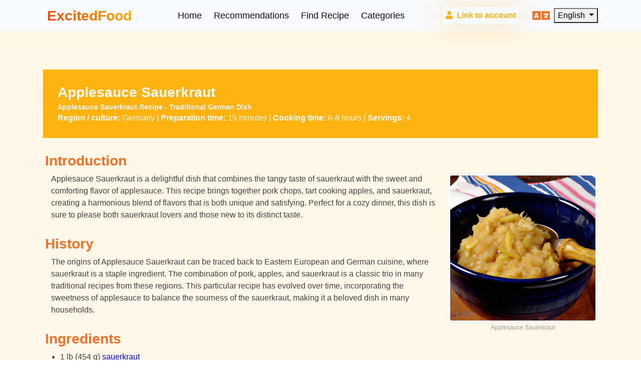

--- FILE ---
content_type: text/html; charset=utf-8
request_url: https://excitedfood.com/recipes/applesauce-sauerkraut
body_size: 10750
content:
<!DOCTYPE html><html lang="en"><head>
  <!-- Google tag (gtag.js) -->
  <script async="" src="https://www.googletagmanager.com/gtag/js?id=G-5TD8VDHK5S"></script>
  <script>
    window.dataLayer = window.dataLayer || [];
    function gtag() { dataLayer.push(arguments); }
    gtag('js', new Date());
    gtag('config', 'G-5TD8VDHK5S');
  </script>

  <meta charset="utf-8">
  <base href="/">
  <meta name="viewport" content="width=device-width, initial-scale=1">
  <link rel="icon" type="image/webp" href="assets/img/icons/vegan.webp">
  <meta name="facebook-domain-verification" content="oxgzeemndhwi5tijsn6ktorugrnejn">
  <meta name="robots" content="index, follow">
  <meta name="google-adsense-account" content="ca-pub-3661775318069647">

  <!-- Meta Pixel Code -->
  <script>
    if (typeof window !== 'undefined') {
      !function (f, b, e, v, n, t, s) {
        if (f.fbq) return; n = f.fbq = function () {
          n.callMethod ?
            n.callMethod.apply(n, arguments) : n.queue.push(arguments)
        };
        if (!f._fbq) f._fbq = n; n.push = n; n.loaded = !0; n.version = '2.0';
        n.queue = []; t = b.createElement(e); t.async = !0;
        t.src = v; s = b.getElementsByTagName(e)[0];
        s.parentNode.insertBefore(t, s)
      }(window, document, 'script',
        'https://connect.facebook.net/en_US/fbevents.js');
      fbq('init', '534890631562931');
      fbq('track', 'PageView');
    }
  </script>
<noscript><img height="1" width="1" style="display:none" src="https://www.facebook.com/tr?id=534890631562931&ev=PageView&noscript=1" /></noscript>
  <!-- End Meta Pixel Code -->
<script async="" src="https://pagead2.googlesyndication.com/pagead/js/adsbygoogle.js?client=ca-pub-3661775318069647" crossorigin="anonymous"></script>
<style>:root{scroll-behavior:auto!important}:root{--bs-blue:#2780ED;--bs-indigo:#6237FF;--bs-purple:#A71CFF;--bs-pink:#D42DA3;--bs-red:#F17228;--bs-orange:#F17228;--bs-yellow:#FFB30E;--bs-green:#79B93C;--bs-teal:#53F283;--bs-cyan:#24FFEA;--bs-white:#FFFEFE;--bs-gray:#9E9E9E;--bs-gray-dark:#616161;--bs-primary:#FFB30E;--bs-secondary:#2780ED;--bs-success:#79B93C;--bs-info:#24FFEA;--bs-warning:#FFB30E;--bs-danger:#F17228;--bs-light:#F9FAFD;--bs-dark:#212121;--bs-font-sans-serif:"Source Sans Pro", "Open Sans", -apple-system, BlinkMacSystemFont, "Segoe UI", "Helvetica Neue", Arial, sans-serif, "Apple Color Emoji", "Segoe UI Emoji", "Segoe UI Symbol";--bs-font-monospace:"SFMono-Regular", Menlo, Monaco, Consolas, "Liberation Mono", "Courier New", monospace;--bs-gradient:linear-gradient(180deg, rgba(255, 254, 254, .15), rgba(255, 254, 254, 0))}*,*:before,*:after{box-sizing:border-box}@media (prefers-reduced-motion: no-preference){:root{scroll-behavior:smooth}}body{margin:0;font-family:Source Sans Pro,-apple-system,BlinkMacSystemFont,Segoe UI,Helvetica Neue,Arial,sans-serif,"Apple Color Emoji","Segoe UI Emoji",Segoe UI Symbol;font-size:1rem;font-weight:400;line-height:1.5;color:#424242;background-color:#fffefe;-webkit-text-size-adjust:100%;-webkit-tap-highlight-color:rgba(0,0,0,0)}@-webkit-keyframes progress-bar-stripes{0%{background-position-x:1rem}}@-webkit-keyframes spinner-border{to{-webkit-transform:rotate(360deg);transform:rotate(360deg)}}@-webkit-keyframes spinner-grow{0%{-webkit-transform:scale(0);transform:scale(0)}50%{opacity:1;-webkit-transform:none;transform:none}}html{scroll-behavior:smooth;-webkit-overflow-scrolling:smooth;scroll-padding-top:6.3125rem}body{-webkit-font-smoothing:antialiased;-moz-osx-font-smoothing:grayscale;position:relative}</style><style>:root{scroll-behavior:auto!important}.ef-font-menu{font-size:18px}.ef-language{font-size:28px;color:#f17228}.ef-language-select,.ef-language-select:focus,.ef-language-select:focus-visible{max-width:100px!important;border:1px solid orange!important;background:white!important;height:28px!important;outline-width:0px}.food-image{float:right;max-width:min(300px,50%);margin-left:16px}@media screen and (max-width: 512px){.food-image{max-width:100%;width:min(256px,100%);margin:16px auto;display:block;float:none}}small{color:#f0f0f0!important}::ng-deep span.ingredient a{color:#00f;text-decoration:underline;cursor:pointer}:root{--bs-blue:#2780ED;--bs-indigo:#6237FF;--bs-purple:#A71CFF;--bs-pink:#D42DA3;--bs-red:#F17228;--bs-orange:#F17228;--bs-yellow:#FFB30E;--bs-green:#79B93C;--bs-teal:#53F283;--bs-cyan:#24FFEA;--bs-white:#FFFEFE;--bs-gray:#9E9E9E;--bs-gray-dark:#616161;--bs-primary:#FFB30E;--bs-secondary:#2780ED;--bs-success:#79B93C;--bs-info:#24FFEA;--bs-warning:#FFB30E;--bs-danger:#F17228;--bs-light:#F9FAFD;--bs-dark:#212121;--bs-font-sans-serif:"Source Sans Pro", "Open Sans", -apple-system, BlinkMacSystemFont, "Segoe UI", "Helvetica Neue", Arial, sans-serif, "Apple Color Emoji", "Segoe UI Emoji", "Segoe UI Symbol";--bs-font-monospace:"SFMono-Regular", Menlo, Monaco, Consolas, "Liberation Mono", "Courier New", monospace;--bs-gradient:linear-gradient(180deg, rgba(255, 254, 254, .15), rgba(255, 254, 254, 0))}*,*:before,*:after{box-sizing:border-box}@media (prefers-reduced-motion: no-preference){:root{scroll-behavior:smooth}}body{margin:0;font-family:Source Sans Pro,-apple-system,BlinkMacSystemFont,Segoe UI,Helvetica Neue,Arial,sans-serif,"Apple Color Emoji","Segoe UI Emoji",Segoe UI Symbol;font-size:1rem;font-weight:400;line-height:1.5;color:#424242;background-color:#fffefe;-webkit-text-size-adjust:100%;-webkit-tap-highlight-color:rgba(0,0,0,0)}hr{margin:1rem 0;color:#eee;background-color:currentColor;border:0;opacity:1}hr:not([size]){height:1px}h1,h2,h5{margin-top:0;margin-bottom:.5rem;font-family:Source Sans Pro,Open Sans,-apple-system,BlinkMacSystemFont,Segoe UI,Helvetica Neue,Arial,sans-serif,"Apple Color Emoji","Segoe UI Emoji",Segoe UI Symbol;font-weight:700;line-height:1.2;color:#212121}h1{font-size:calc(1.37383rem + 1.48598vw)}@media (min-width: 1200px){h1{font-size:2.48832rem}}h2{font-size:calc(1.33236rem + .98832vw)}@media (min-width: 1200px){h2{font-size:2.0736rem}}h5{font-size:1.2rem}p{margin-top:0;margin-bottom:1rem}ol,ul{padding-left:2rem}ol,ul{margin-top:0;margin-bottom:1rem}b{font-weight:800}small{font-size:75%}a{color:#212121;text-decoration:none}a:hover{color:#1a1a1a;text-decoration:none}figure{margin:0 0 1rem}img,svg{vertical-align:middle}button{border-radius:0}button:focus:not(:focus-visible){outline:0}button{margin:0;font-family:inherit;font-size:inherit;line-height:inherit}button{text-transform:none}button,[type=button]{-webkit-appearance:button}button:not(:disabled),[type=button]:not(:disabled){cursor:pointer}.list-unstyled{padding-left:0;list-style:none}.img-thumbnail{padding:.25rem;background-color:#fffefe;border:1px solid #EEEEEE;border-radius:.5rem;max-width:100%;height:auto}.figure{display:inline-block}.figure-caption{font-size:75%;color:#9e9e9e}.container{width:100%;padding-right:1rem;padding-right:var(--bs-gutter-x, 1rem);padding-left:1rem;padding-left:var(--bs-gutter-x, 1rem);margin-right:auto;margin-left:auto}@media (min-width: 576px){.container{max-width:540px}}@media (min-width: 768px){.container{max-width:720px}}@media (min-width: 992px){.container{max-width:960px}}@media (min-width: 1200px){.container{max-width:1140px}}@media (min-width: 1540px){.container{max-width:1480px}}.row{--bs-gutter-x:2rem;--bs-gutter-y:0;display:-webkit-flex;display:flex;-webkit-flex-wrap:wrap;flex-wrap:wrap;margin-top:calc(var(--bs-gutter-y) * -1);margin-right:calc(var(--bs-gutter-x) / -2);margin-left:calc(var(--bs-gutter-x) / -2)}.row>*{-webkit-flex-shrink:0;flex-shrink:0;width:100%;max-width:100%;padding-right:calc(var(--bs-gutter-x) / 2);padding-left:calc(var(--bs-gutter-x) / 2);margin-top:var(--bs-gutter-y)}.col-4{-webkit-flex:0 0 auto;flex:0 0 auto;width:33.33333%}.col-12{-webkit-flex:0 0 auto;flex:0 0 auto;width:100%}@media (min-width: 768px){.col-md-4{-webkit-flex:0 0 auto;flex:0 0 auto;width:33.33333%}}@media (min-width: 992px){.col-lg-3{-webkit-flex:0 0 auto;flex:0 0 auto;width:25%}.col-lg-4{-webkit-flex:0 0 auto;flex:0 0 auto;width:33.33333%}.col-lg-8{-webkit-flex:0 0 auto;flex:0 0 auto;width:66.66667%}}.btn{display:inline-block;font-weight:700;line-height:1.5;color:#424242;text-align:center;vertical-align:middle;cursor:pointer;-webkit-user-select:none;user-select:none;background-color:transparent;border:1px solid transparent;padding:.5rem 2.2rem;font-size:1rem;border-radius:.2rem;transition:color .15s ease-in-out,background-color .15s ease-in-out,border-color .15s ease-in-out,box-shadow .15s ease-in-out}@media (prefers-reduced-motion: reduce){.btn{transition:none}}.btn:hover{color:#424242}.btn:focus{outline:0;box-shadow:0 0 0 .25rem rgba(255,179,14,.25)}.btn:disabled{pointer-events:none;opacity:.65}.fade{transition:opacity .15s linear}@media (prefers-reduced-motion: reduce){.fade{transition:none}}.fade:not(.show){opacity:0}.collapse:not(.show){display:none}.dropdown{position:relative}.dropdown-toggle{white-space:nowrap}.dropdown-toggle:after{display:inline-block;margin-left:.255em;vertical-align:.255em;content:"";border-top:.3em solid;border-right:.3em solid transparent;border-bottom:0;border-left:.3em solid transparent}.dropdown-toggle:empty:after{margin-left:0}.dropdown-menu{position:absolute;z-index:1000;display:none;min-width:10rem;padding:.5rem 0;margin:0;font-size:1rem;color:#424242;text-align:left;list-style:none;background-color:#fffefe;background-clip:padding-box;border:1px solid rgba(0,0,0,.15);border-radius:.5rem}.dropdown-item{display:block;width:100%;padding:.25rem 1rem;clear:both;font-weight:400;color:#424242;text-align:inherit;white-space:nowrap;background-color:transparent;border:0}.dropdown-item:hover,.dropdown-item:focus{color:#3b3b3b;background-color:#f5f5f5}.dropdown-item:active{color:#fffefe;text-decoration:none;background-color:#ffb30e}.dropdown-item:disabled{color:#bdbdbd;pointer-events:none;background-color:transparent}.nav-link{display:block;padding:.5rem 1rem;color:#757575;transition:color .15s ease-in-out,background-color .15s ease-in-out,border-color .15s ease-in-out}@media (prefers-reduced-motion: reduce){.nav-link{transition:none}}.nav-link:hover,.nav-link:focus{color:#1a1a1a}.navbar{position:relative;display:-webkit-flex;display:flex;-webkit-flex-wrap:wrap;flex-wrap:wrap;-webkit-align-items:center;align-items:center;-webkit-justify-content:space-between;justify-content:space-between;padding:.5rem 1rem}.navbar>.container{display:-webkit-flex;display:flex;-webkit-flex-wrap:inherit;flex-wrap:inherit;-webkit-align-items:center;align-items:center;-webkit-justify-content:space-between;justify-content:space-between}.navbar-brand{padding-top:-.046rem;padding-bottom:-.046rem;margin-right:1rem;font-size:calc(1.2978rem + .5736vw);white-space:nowrap}@media (min-width: 1200px){.navbar-brand{font-size:1.728rem}}.navbar-nav{display:-webkit-flex;display:flex;-webkit-flex-direction:column;flex-direction:column;padding-left:0;margin-bottom:0;list-style:none}.navbar-nav .nav-link{padding-right:0;padding-left:0}.navbar-collapse{-webkit-flex-basis:100%;flex-basis:100%;-webkit-flex-grow:1;flex-grow:1;-webkit-align-items:center;align-items:center}.navbar-toggler{padding:.25rem .75rem;font-size:1.2rem;line-height:1;background-color:transparent;border:1px solid transparent;border-radius:.2rem;transition:box-shadow .15s ease-in-out}@media (prefers-reduced-motion: reduce){.navbar-toggler{transition:none}}.navbar-toggler:hover{text-decoration:none}.navbar-toggler:focus{text-decoration:none;outline:0;box-shadow:0 0}.navbar-toggler-icon{display:inline-block;width:1.5em;height:1.5em;vertical-align:middle;background-repeat:no-repeat;background-position:center;background-size:100%}@media (min-width: 992px){.navbar-expand-lg{-webkit-flex-wrap:nowrap;flex-wrap:nowrap;-webkit-justify-content:flex-start;justify-content:flex-start}.navbar-expand-lg .navbar-nav{-webkit-flex-direction:row;flex-direction:row}.navbar-expand-lg .navbar-nav .nav-link{padding-right:.5rem;padding-left:.5rem}.navbar-expand-lg .navbar-collapse{display:-webkit-flex!important;display:flex!important;-webkit-flex-basis:auto;flex-basis:auto}.navbar-expand-lg .navbar-toggler{display:none}}.navbar-light .navbar-brand{color:#f17228}.navbar-light .navbar-brand:hover,.navbar-light .navbar-brand:focus{color:#f17228}.navbar-light .navbar-nav .nav-link{color:rgba(0,0,0,.95)}.navbar-light .navbar-nav .nav-link:hover,.navbar-light .navbar-nav .nav-link:focus{color:#f17228}.navbar-light .navbar-toggler{color:rgba(0,0,0,.95);border-color:rgba(0,0,0,.1)}.navbar-light .navbar-toggler-icon{background-image:url("data:image/svg+xml;charset=utf8,%3Csvg viewBox='0 0 30 30' xmlns='http://www.w3.org/2000/svg'%3E%3Cpath stroke='rgba%280, 0, 0, 0.95%29' stroke-width='2' stroke-linecap='round' stroke-miterlimit='10' d='M0 6h30M0 14h30M0 22h30'/%3E%3C/svg%3E")}@-webkit-keyframes progress-bar-stripes{0%{background-position-x:1rem}}.modal{position:fixed;top:0;left:0;z-index:1060;display:none;width:100%;height:100%;overflow-x:hidden;overflow-y:auto;outline:0}@-webkit-keyframes spinner-border{to{-webkit-transform:rotate(360deg);transform:rotate(360deg)}}@-webkit-keyframes spinner-grow{0%{-webkit-transform:scale(0);transform:scale(0)}50%{opacity:1;-webkit-transform:none;transform:none}}.link-warning{color:#ffb30e}.link-warning:hover,.link-warning:focus{color:#ffc23e}.overflow-hidden{overflow:hidden!important}.d-flex{display:-webkit-flex!important;display:flex!important}.d-inline-flex{display:-webkit-inline-flex!important;display:inline-flex!important}.border{border:1px solid #EEEEEE!important}.border-800{border-color:#616161!important}.flex-row{-webkit-flex-direction:row!important;flex-direction:row!important}.align-items-center{-webkit-align-items:center!important;align-items:center!important}.order-0{-webkit-order:0!important;order:0!important}.order-1{-webkit-order:1!important;order:1!important}.m-0{margin:0!important}.mx-2{margin-right:.5rem!important;margin-left:.5rem!important}.my-3{margin-top:1rem!important;margin-bottom:1rem!important}.mt-1{margin-top:.25rem!important}.mt-4{margin-top:1.8rem!important}.me-1{margin-right:.25rem!important}.me-2{margin-right:.5rem!important}.me-4{margin-right:1.8rem!important}.mb-0{margin-bottom:0!important}.mb-1{margin-bottom:.25rem!important}.mb-2{margin-bottom:.5rem!important}.ms-1{margin-left:.25rem!important}.ms-2{margin-left:.5rem!important}.ms-3{margin-left:1rem!important}.ms-auto{margin-left:auto!important}.p-0{padding:0!important}.p-1{padding:.25rem!important}.p-4{padding:1.8rem!important}.py-0{padding-top:0!important;padding-bottom:0!important}.py-5{padding-top:3rem!important;padding-bottom:3rem!important}.pt-2{padding-top:.5rem!important}.pt-7{padding-top:5rem!important}.pb-2{padding-bottom:.5rem!important}.pb-3{padding-bottom:1rem!important}.ps-3{padding-left:1rem!important}.fs-2{font-size:1.44rem!important}.fs-3{font-size:1.728rem!important}.fw-bold{font-weight:700!important}.lh-lg{line-height:2!important}.text-start{text-align:left!important}.text-center{text-align:center!important}.text-decoration-none{text-decoration:none!important}.text-warning{color:#ffb30e!important}.text-danger{color:#f17228!important}.text-light{color:#f9fafd!important}.text-white{color:#fffefe!important}.bg-1000{background-color:#212121!important}.bg-primary{background-color:#ffb30e!important}.bg-light{background-color:#f9fafd!important}.text-200{color:#f5f5f5!important}.text-900{color:#424242!important}.text-1000{color:#212121!important}.text-white{color:#fffefe!important}@media (min-width: 768px){.mb-md-4{margin-bottom:1.8rem!important}}@media (min-width: 992px){.mt-lg-0{margin-top:0!important}.mb-lg-0{margin-bottom:0!important}.ms-lg-auto{margin-left:auto!important}.text-lg-start{text-align:left!important}.text-lg-end{text-align:right!important}}@media (min-width: 1200px){.ms-xl-auto{margin-left:auto!important}}html{scroll-behavior:smooth;-webkit-overflow-scrolling:smooth;scroll-padding-top:6.3125rem}body{-webkit-font-smoothing:antialiased;-moz-osx-font-smoothing:grayscale;position:relative}section{position:relative;padding-top:4rem;padding-bottom:4rem}@media (min-width: 992px){section{padding-top:7.5rem;padding-bottom:7.5rem}}button,.btn,.navbar{font-family:Source Sans Pro,Open Sans,-apple-system,BlinkMacSystemFont,Segoe UI,Helvetica Neue,Arial,sans-serif,"Apple Color Emoji","Segoe UI Emoji",Segoe UI Symbol}ol,ul{padding-left:1.1rem}.text-gradient{background:linear-gradient(50deg,#fb3c00,#ffb800);-webkit-background-clip:text;-webkit-text-fill-color:transparent}.bg-primary-gradient{background:linear-gradient(180deg,rgba(255,206,103,.22) -42.47%,rgba(253,237,202,0) 100%)}.container{position:relative}.flex-center{-webkit-align-items:center;align-items:center;-webkit-justify-content:center;justify-content:center}.shadow-warning{box-shadow:0 0 3rem rgba(255,179,14,.3)!important}.btn{color:#fffefe}</style><link rel="stylesheet" href="styles.08943ac5271dda82.css" media="print" onload="this.media='all'"><noscript><link rel="stylesheet" href="styles.08943ac5271dda82.css"></noscript><style ng-transition="serverApp">.copyIcon[_ngcontent-sc65]{position:relative;float:right;bottom:36px;right:4px}.copyIcon[_ngcontent-sc65]:hover{color:#deb887}.spinerPos[_ngcontent-sc65]{position:relative;float:right;top:-36px;right:12px}</style><style ng-transition="serverApp">.food-image[_ngcontent-sc59]{float:right;max-width:min(300px,50%);margin-left:16px}@media screen and (max-width: 512px){.food-image[_ngcontent-sc59]{max-width:100%;width:min(256px,100%);margin:16px auto;display:block;float:none}}.pet-icon[_ngcontent-sc59]{width:48px}.vegan-icon[_ngcontent-sc59]{width:22px}small[_ngcontent-sc59]{color:#f0f0f0!important}  span.ingredient a{color:#00f;text-decoration:underline;cursor:pointer}</style><meta rel="canonical" href="https://excitedfood.com/recipes/applesauce-sauerkraut"><title>Applesauce Sauerkraut Recipe - Traditional German Dish</title><meta name="og:title" content="Applesauce Sauerkraut Recipe - Traditional German Dish"><meta name="description" content="Try this delicious Applesauce Sauerkraut Recipe from Germany made with sauerkraut, apples, brown sugar, salt, pepper, caraway seeds, and apple juice. Perfect for satisfying your cravings!"><meta name="og:description" content="Try this delicious Applesauce Sauerkraut Recipe from Germany made with sauerkraut, apples, brown sugar, salt, pepper, caraway seeds, and apple juice. Perfect for satisfying your cravings!"><meta name="og:site_name" content="site name - ExcitedFood.com"><meta name="og:url" content="https://excitedfood.com/recipes/applesauce-sauerkraut"><meta name="og:image" content="https://excitedfood.com/assets/recipes-images/applesauce-sauerkraut.webp"></head>

<body>
  <app-root _nghost-sc66="" ng-version="14.3.0" ng-server-context="other"><main _ngcontent-sc66="" id="top" class="main"><app-menu _ngcontent-sc66="" _nghost-sc64=""><nav _ngcontent-sc64="" data-navbar-on-scroll="data-navbar-on-scroll" class="navbar navbar-expand-lg navbar-light bg-light"><div _ngcontent-sc64="" class="container"><a _ngcontent-sc64="" routerlinkactive="active" class="navbar-brand d-inline-flex" href="/"><span _ngcontent-sc64="" class="text-1000 fs-3 fw-bold ms-2 text-gradient">ExcitedFood</span></a><button _ngcontent-sc64="" type="button" data-bs-toggle="collapse" data-bs-target="#navbarSupportedContent" aria-controls="navbarSupportedContent" aria-expanded="false" aria-label="Toggle navigation" class="navbar-toggler"><span _ngcontent-sc64="" class="navbar-toggler-icon"></span></button><div _ngcontent-sc64="" id="navbarSupportedContent" class="collapse navbar-collapse"><ul _ngcontent-sc64="" class="navbar-nav ms-auto mb-2 mb-lg-0"><li _ngcontent-sc64="" class="nav-item"><a _ngcontent-sc64="" routerlinkactive="active" class="nav-link ef-font-menu ms-1 me-1" href="/">Home</a></li><li _ngcontent-sc64="" class="nav-item"><a _ngcontent-sc64="" routerlinkactive="active" class="nav-link ef-font-menu ms-1 me-1" href="/findnewfood">Recommendations</a></li><li _ngcontent-sc64="" class="nav-item"><a _ngcontent-sc64="" routerlinkactive="active" class="nav-link ef-font-menu ms-1 me-1" href="/findrecipe">Find Recipe</a></li><li _ngcontent-sc64="" class="nav-item"><a _ngcontent-sc64="" routerlinkactive="active" class="nav-link ef-font-menu ms-1 me-1" href="/all-categories">Categories </a></li></ul><form _ngcontent-sc64="" novalidate="" class="d-flex mt-4 me-4 mt-lg-0 ms-lg-auto ms-xl-auto ng-untouched ng-pristine ng-valid"><button _ngcontent-sc64="" type="button" data-bs-toggle="modal" data-bs-target="#sendLinkModal" class="btn btn-white shadow-warning text-warning p-1"><i _ngcontent-sc64="" class="fas fa-user me-2"></i><span _ngcontent-sc64="">Link to account</span></button></form><div _ngcontent-sc64="" class="d-flex flex-row align-items-center pt-2 pb-2"><i _ngcontent-sc64="" class="fas fa-light fa-language ef-language"></i><div _ngcontent-sc64="" class="dropdown"><button _ngcontent-sc64="" type="button" id="langDropdown" data-bs-toggle="dropdown" aria-expanded="false" class="ms-2 ef-language-select dropdown-toggle"> English </button><ul _ngcontent-sc64="" aria-labelledby="langDropdown" class="dropdown-menu"><li _ngcontent-sc64=""><a _ngcontent-sc64="" class="dropdown-item" href="/recipes/applesauce-sauerkraut">English</a><a _ngcontent-sc64="" class="dropdown-item" href="/pl/recipes/applesauce-sauerkraut">Polski</a><!----></li></ul></div></div></div></div></nav></app-menu><router-outlet _ngcontent-sc66=""></router-outlet><app-recipe _nghost-sc59=""><article _ngcontent-sc59="" class="py-5 overflow-hidden bg-primary-gradient"><div _ngcontent-sc59="" class="container"><div _ngcontent-sc59="" class="mb-1 mt-4 p-4 bg-primary"><h1 _ngcontent-sc59="" class="text-light fs-3 mb-0">Applesauce Sauerkraut <!----></h1><h5 _ngcontent-sc59="" class="text-light m-0 p-0"><small _ngcontent-sc59="">Applesauce Sauerkraut Recipe - Traditional German Dish</small></h5><!----><section _ngcontent-sc59="" class="m-0 p-0"><span _ngcontent-sc59="" class="text-light"><b _ngcontent-sc59=""><span _ngcontent-sc59="">Region / culture:</span></b> Germany</span><!----><span _ngcontent-sc59="" class="text-light"><span _ngcontent-sc59=""> | </span><!----><b _ngcontent-sc59=""><span _ngcontent-sc59="">Preparation time:</span></b> 15 minutes</span><!----><span _ngcontent-sc59="" class="text-light"><span _ngcontent-sc59=""> | </span><!----><b _ngcontent-sc59=""><span _ngcontent-sc59="">Cooking time:</span></b> 6-8 hours</span><!----><span _ngcontent-sc59="" class="text-light"> | <b _ngcontent-sc59=""><span _ngcontent-sc59="">Servings:</span></b> 4</span><!----><!----></section></div><section _ngcontent-sc59="" class="m-0 p-0"><h2 _ngcontent-sc59="" class="text-danger ms-1 mb-2 mt-4 fs-3">Introduction</h2><p _ngcontent-sc59="" class="mb-1 mt-1 ps-3"></p><figure _ngcontent-sc59="" class="figure food-image"><img _ngcontent-sc59="" class="img-thumbnail" alt="Applesauce Sauerkraut" src="/assets/recipes-images/applesauce-sauerkraut.webp"><figcaption _ngcontent-sc59="" class="figure-caption text-center"><span _ngcontent-sc59="">Applesauce Sauerkraut</span></figcaption></figure><!----><span _ngcontent-sc59=""><p>Applesauce Sauerkraut is a delightful dish that combines the tangy taste of sauerkraut with the sweet and comforting flavor of applesauce. This recipe brings together pork chops, tart cooking apples, and sauerkraut, creating a harmonious blend of flavors that is both unique and satisfying. Perfect for a cozy dinner, this dish is sure to please both sauerkraut lovers and those new to its distinct taste.</p></span><p></p></section><section _ngcontent-sc59="" class="m-0 p-0"><h2 _ngcontent-sc59="" class="text-danger ms-1 mb-2 mt-4 fs-3">History</h2><p _ngcontent-sc59="" class="mb-1 mt-1 ps-3"><span _ngcontent-sc59=""></span></p><p>The origins of Applesauce Sauerkraut can be traced back to Eastern European and German cuisine, where sauerkraut is a staple ingredient. The combination of pork, apples, and sauerkraut is a classic trio in many traditional recipes from these regions. This particular recipe has evolved over time, incorporating the sweetness of applesauce to balance the sourness of the sauerkraut, making it a beloved dish in many households.</p><p></p></section><section _ngcontent-sc59="" class="m-0 p-0"><h2 _ngcontent-sc59="" class="text-danger ms-1 mb-2 mt-4 fs-3">Ingredients</h2><div _ngcontent-sc59=""><!----><ul _ngcontent-sc59=""><li _ngcontent-sc59="" class="ms-3"><span _ngcontent-sc59="" class="ingredient">1 lb (454 g) <a href="ingredients/sauerkraut">sauerkraut</a></span></li><li _ngcontent-sc59="" class="ms-3"><span _ngcontent-sc59="" class="ingredient">1 lb (454 g) <a href="ingredients/pork-chop">pork chops</a></span></li><li _ngcontent-sc59="" class="ms-3"><span _ngcontent-sc59="" class="ingredient">3 to 4 tart cooking <a href="ingredients/apple">apples</a>, thickly sliced</span></li><li _ngcontent-sc59="" class="ms-3"><span _ngcontent-sc59="" class="ingredient">0.5 cup packed <a href="ingredients/brown-sugar">brown sugar</a></span></li><li _ngcontent-sc59="" class="ms-3"><span _ngcontent-sc59="" class="ingredient">0.75 tsp <a href="ingredients/salt">salt</a></span></li><li _ngcontent-sc59="" class="ms-3"><span _ngcontent-sc59="" class="ingredient">0.13 tsp <a href="ingredients/pepper">pepper</a></span></li><li _ngcontent-sc59="" class="ms-3"><span _ngcontent-sc59="" class="ingredient">0.5 tsp <a href="ingredients/caraway-seed">caraway seeds</a></span></li><li _ngcontent-sc59="" class="ms-3"><span _ngcontent-sc59="" class="ingredient">0.75 cup <a href="ingredients/apple-juice">apple juice</a></span></li><!----></ul></div><!----></section><section _ngcontent-sc59="" class="m-0 p-0"><h2 _ngcontent-sc59="" class="text-danger ms-1 mb-2 mt-4 fs-3">How to prepare</h2><div _ngcontent-sc59=""><!----><ol _ngcontent-sc59=""><li _ngcontent-sc59="" class="ms-3">Rinse the sauerkraut and squeeze it dry.</li><li _ngcontent-sc59="" class="ms-3">Place half of the sauerkraut in a slow cooker.</li><li _ngcontent-sc59="" class="ms-3">Add the pork chops to the slow cooker.</li><li _ngcontent-sc59="" class="ms-3">Continue layering in the slow cooker with sliced apples, brown sugar, salt, pepper, and caraway seeds.</li><li _ngcontent-sc59="" class="ms-3">Cover and cook on LOW for 6 to 8 hours or until the apples are tender.</li><li _ngcontent-sc59="" class="ms-3">Stir before serving.</li><li _ngcontent-sc59="" class="ms-3">Serves 4.</li><!----></ol></div><!----></section><section _ngcontent-sc59="" class="m-0 p-0"><h2 _ngcontent-sc59="" class="text-danger ms-1 mb-2 mt-4 fs-3">Variations</h2><div _ngcontent-sc59=""><!----><ul _ngcontent-sc59=""><li _ngcontent-sc59="" class="ms-3">For a vegetarian version, substitute the pork chops with mushrooms or tofu. You can also add other root vegetables like carrots or parsnips to the slow cooker for additional flavor and nutrition.</li><!----></ul></div><!----></section><!----><!----><!----><section _ngcontent-sc59="" class="m-0 p-0"><h2 _ngcontent-sc59="" class="text-danger ms-1 mb-2 mt-4 fs-3">Cooking Tips &amp; Tricks</h2><p _ngcontent-sc59="" class="mb-1 mt-1 ps-3"></p><p>To ensure the best flavor and texture, rinse the sauerkraut thoroughly before squeezing it dry. This removes excess brine and makes the sauerkraut less overpowering. When layering the ingredients in the slow cooker, make sure to distribute them evenly for consistent cooking. If you prefer a thicker sauce, you can mix a tablespoon of cornstarch with water and add it to the slow cooker during the last hour of cooking.</p><p></p></section><section _ngcontent-sc59="" class="m-0 p-0"><h2 _ngcontent-sc59="" class="text-danger ms-1 mb-2 mt-4 fs-3">Serving Suggestions</h2><p _ngcontent-sc59="" class="mb-1 mt-1 ps-3"></p><p>Applesauce Sauerkraut can be served on its own or with a side of mashed potatoes or crusty bread to soak up the delicious sauce. For a lighter option, pair it with a fresh green salad.</p><p></p></section><section _ngcontent-sc59="" class="m-0 p-0"><h2 _ngcontent-sc59="" class="text-danger ms-1 mb-2 mt-4 fs-3">Cooking Techniques</h2><p _ngcontent-sc59="" class="mb-1 mt-1 ps-3"></p><p>Using a slow cooker allows the flavors to meld together beautifully and ensures that the pork chops are tender and juicy. If you don't have a slow cooker, this dish can also be prepared in a Dutch oven on the stovetop over low heat.</p><p></p></section><section _ngcontent-sc59="" class="m-0 p-0"><h2 _ngcontent-sc59="" class="text-danger ms-1 mb-2 mt-4 fs-3">Ingredient Substitutions</h2><p _ngcontent-sc59="" class="mb-1 mt-1 ps-3"></p><p>If you don't have apple juice on hand, you can use white wine or chicken broth as a substitute. For a sugar-free option, replace the brown sugar with a sweetener of your choice, adjusting the amount to taste.</p><p></p></section><section _ngcontent-sc59="" class="m-0 p-0"><h2 _ngcontent-sc59="" class="text-danger ms-1 mb-2 mt-4 fs-3">Make Ahead Tips</h2><p _ngcontent-sc59="" class="mb-1 mt-1 ps-3"></p><p>This dish can be prepared in advance and stored in the refrigerator for up to 3 days. The flavors will continue to develop, making it even more delicious when reheated.</p><p></p></section><section _ngcontent-sc59="" class="m-0 p-0"><h2 _ngcontent-sc59="" class="text-danger ms-1 mb-2 mt-4 fs-3">Presentation Ideas</h2><p _ngcontent-sc59="" class="mb-1 mt-1 ps-3">Serve Applesauce Sauerkraut in a deep dish or bowl to showcase the layers of sauerkraut, pork chops, and apples. Garnish with fresh parsley or dill for a pop of color and freshness.</p></section><section _ngcontent-sc59="" class="m-0 p-0"><h2 _ngcontent-sc59="" class="text-danger ms-1 mb-2 mt-4 fs-3">Pairing Recommendations</h2><p _ngcontent-sc59="" class="mb-1 mt-1 ps-3"></p><p>A light-bodied white wine, such as Riesling or Gewürztraminer, pairs beautifully with the sweet and sour flavors of this dish. For a non-alcoholic option, apple cider complements the apple notes perfectly.</p><p></p></section><section _ngcontent-sc59="" class="m-0 p-0"><h2 _ngcontent-sc59="" class="text-danger ms-1 mb-2 mt-4 fs-3">Storage and Reheating Instructions</h2><p _ngcontent-sc59="" class="mb-1 mt-1 ps-3"></p><p>Store leftovers in an airtight container in the refrigerator. To reheat, place in a saucepan over medium heat until warmed through, or microwave on high for 2-3 minutes, stirring halfway through.</p><p></p></section><section _ngcontent-sc59="" class="m-0 p-0"><h2 _ngcontent-sc59="" class="text-danger ms-1 mb-2 mt-4 fs-3">Nutrition Information</h2><p _ngcontent-sc59="" class="mb-1 mt-1 ps-3"><b _ngcontent-sc59=""><span _ngcontent-sc59="">Calories per serving</span></b></p><p _ngcontent-sc59="" class="mb-2 mt-1 ps-3"></p><p>A serving of Applesauce Sauerkraut contains approximately 250-300 calories. This makes it a relatively low-calorie option that is filling and nutritious.</p><p></p><p _ngcontent-sc59="" class="mb-1 mt-1 ps-3"><b _ngcontent-sc59=""><span _ngcontent-sc59="">Carbohydrates</span></b></p><p _ngcontent-sc59="" class="mb-2 mt-1 ps-3"></p><p>This dish is relatively low in carbohydrates, with the primary sources being the apples and brown sugar. A serving of Applesauce Sauerkraut contains approximately 20-25 grams of carbohydrates. The exact amount may vary depending on the type and size of the apples used.</p><p></p><p _ngcontent-sc59="" class="mb-1 mt-1 ps-3"><b _ngcontent-sc59=""><span _ngcontent-sc59="">Fats</span></b></p><p _ngcontent-sc59="" class="mb-2 mt-1 ps-3"></p><p>Pork chops contribute to the fat content in this recipe. A serving of Applesauce Sauerkraut contains about 10-15 grams of fat, depending on the cut of the pork chops. Using leaner cuts can reduce the fat content.</p><p></p><p _ngcontent-sc59="" class="mb-1 mt-1 ps-3"><b _ngcontent-sc59=""><span _ngcontent-sc59="">Proteins</span></b></p><p _ngcontent-sc59="" class="mb-2 mt-1 ps-3"></p><p>Pork chops are an excellent source of protein. Each serving of this dish provides roughly 20-25 grams of protein, making it a satisfying and muscle-building option for a meal.</p><p></p><p _ngcontent-sc59="" class="mb-1 mt-1 ps-3"><b _ngcontent-sc59=""><span _ngcontent-sc59="">Vitamins and minerals</span></b></p><p _ngcontent-sc59="" class="mb-2 mt-1 ps-3"></p><p>Applesauce Sauerkraut is rich in vitamins and minerals, thanks to the apples and sauerkraut. Apples are a good source of vitamin C and dietary fiber, while sauerkraut is rich in vitamin K, vitamin C, and iron. This dish also provides a modest amount of potassium.</p><p></p><p _ngcontent-sc59="" class="mb-1 mt-1 ps-3"><b _ngcontent-sc59=""><span _ngcontent-sc59="">Alergens</span></b></p><p _ngcontent-sc59="" class="mb-2 mt-1 ps-3"></p><p>This recipe is free from common allergens such as nuts, dairy, and gluten. However, those with specific dietary restrictions should check the labels of the ingredients used, especially the sauerkraut, for any potential allergens.</p><p></p><p _ngcontent-sc59="" class="mb-1 mt-1 ps-3"><b _ngcontent-sc59=""><span _ngcontent-sc59="">Summary</span></b></p><p _ngcontent-sc59="" class="mb-2 mt-1 ps-3"></p><p>Applesauce Sauerkraut is a balanced dish that offers a good mix of proteins, fats, and carbohydrates. It is relatively low in calories and rich in vitamins and minerals, making it a healthy and nutritious option for a meal.</p><p></p></section><section _ngcontent-sc59="" class="m-0 p-0"><h2 _ngcontent-sc59="" class="text-danger ms-1 mb-2 mt-4 fs-3">Summary</h2><p _ngcontent-sc59="" class="mb-1 mt-1 ps-3"></p><p>Applesauce Sauerkraut is a comforting and flavorful dish that combines the best of sweet and sour tastes. With its rich nutritional profile and versatile serving options, it's a wonderful addition to any meal. Whether you're a fan of sauerkraut or trying it for the first time, this recipe is sure to delight your taste buds.</p><p></p></section><section _ngcontent-sc59="" class="m-0 p-0"><h2 _ngcontent-sc59="" class="text-danger ms-1 mb-2 mt-4 fs-3">How did I get this recipe?</h2><p _ngcontent-sc59="" class="mb-1 mt-1 ps-3"></p><p>I remember the thrill of stumbling upon this recipe for Applesauce Sauerkraut. It was many years ago, when I was just a young girl living in a small town in the countryside. My grandmother, who was a wonderful cook, had passed down many of her favorite recipes to me, but this one was new and intriguing.</p><p></p><p>I was visiting a friend's house one day, and as we were chatting in the kitchen, I noticed a jar of what looked like applesauce on the counter. Curious, I asked my friend what it was, and she explained that it was actually a unique recipe for Applesauce Sauerkraut.</p><p></p><p>She went on to tell me that her grandmother had passed it down to her, and it was a family favorite. Intrigued, I asked her for the recipe, and she happily shared it with me. I couldn't wait to try it out for myself.</p><p></p><p>The next day, I gathered the ingredients and set to work in my own kitchen. The recipe called for a combination of apples, cabbage, and spices, all cooked together to create a sweet and tangy side dish. It was a simple recipe, but the flavors were complex and delicious.</p><p></p><p>As the aroma of the cooking apples and cabbage filled my kitchen, I couldn't help but think of all the other recipes I had learned over the years. My grandmother had taught me so much about cooking, and I was grateful for her wisdom and guidance.</p><p></p><p>I remembered the first time she had shown me how to make her famous apple pie, with its flaky crust and sweet, cinnamon-spiced filling. It was a recipe that had been passed down through generations, and I felt honored to be able to carry on the tradition.</p><p></p><p>I also thought of the time she had taught me how to make her hearty beef stew, with tender chunks of meat and savory vegetables simmering in a rich broth. It was a comforting dish that always brought back memories of cozy family dinners around the table.</p><p></p><p>But this recipe for Applesauce Sauerkraut was different. It was a unique combination of sweet and sour flavors that I had never tasted before. As I stirred the pot, I thought about all the different influences that had come together to create this dish.</p><p></p><p>I imagined my friend's grandmother, carefully measuring out the ingredients and stirring the pot with love and care. I pictured her passing down the recipe to her daughter, who then passed it on to my friend. And now, here I was, carrying on the tradition and making it my own.</p><p></p><p>As the dish finished cooking, I couldn't wait to taste it. I spooned a generous serving onto a plate and took a bite. The flavors exploded in my mouth, with the sweetness of the apples balancing perfectly with the tangy sauerkraut. It was a delicious and satisfying dish that I knew would become a favorite in my own family.</p><p></p><p>From that day on, I made Applesauce Sauerkraut regularly, sharing it with friends and family who all raved about its unique and delicious flavors. It became a staple at our holiday dinners, alongside my grandmother's apple pie and beef stew.</p><p></p><p>As I grew older and had children of my own, I passed the recipe down to them, just as my grandmother had done for me. I taught them how to make Applesauce Sauerkraut, sharing with them the story of how I had stumbled upon the recipe and the memories it brought back of my own childhood.</p><p></p><p>And now, as I look back on those days in my grandmother's kitchen, learning her recipes and soaking up her wisdom, I realize how much of an impact she had on my love of cooking. She taught me not just how to follow a recipe, but how to create something special and meaningful with each dish I made.</p><p></p><p>I am grateful for her guidance and inspiration, and I will always cherish the memories of those days spent cooking together in her kitchen. And as I continue to pass down her recipes to future generations, I know that her legacy will live on in every bite of food we savor and every story we share around the table.</p><p></p></section><section _ngcontent-sc59="" class="m-0 p-0"><h2 _ngcontent-sc59="" class="text-danger ms-1 mb-2 mt-4 fs-3">Categories</h2><p _ngcontent-sc59="" class="ms-3"><span _ngcontent-sc59="">| </span><span _ngcontent-sc59=""><a _ngcontent-sc59="" class="link-warning" href="/categories/apple-recipes">Apple Recipes</a> | </span><span _ngcontent-sc59=""><a _ngcontent-sc59="" class="link-warning" href="/categories/crockpot-recipes">Crockpot Recipes</a> | </span><span _ngcontent-sc59=""><a _ngcontent-sc59="" class="link-warning" href="/categories/german-recipes">German Recipes</a> | </span><span _ngcontent-sc59=""><a _ngcontent-sc59="" class="link-warning" href="/categories/main-dish-meat-recipes">Main Dish Meat Recipes</a> | </span><span _ngcontent-sc59=""><a _ngcontent-sc59="" class="link-warning" href="/categories/meat-appetizer-recipes">Meat Appetizer Recipes</a> | </span><span _ngcontent-sc59=""><a _ngcontent-sc59="" class="link-warning" href="/categories/sauerkraut-recipes">Sauerkraut Recipes</a> | </span><span _ngcontent-sc59=""><a _ngcontent-sc59="" class="link-warning" href="/categories/sausage-recipes">Sausage Recipes</a> | </span><!----></p></section><section _ngcontent-sc59="" class="m-0 p-0"><h2 _ngcontent-sc59="" class="text-danger ms-1 mb-2 mt-4 fs-3">Recipes with the same ingredients</h2><div _ngcontent-sc59="" class="ms-3 row"><div _ngcontent-sc59="" class="col-12 col-md-4 col-lg-3"> (4) <a _ngcontent-sc59="" class="link-warning" href="/recipes/glazed-apple-pork-chops">Glazed Apple Pork Chops</a></div><div _ngcontent-sc59="" class="col-12 col-md-4 col-lg-3"> (4) <a _ngcontent-sc59="" class="link-warning" href="/recipes/golden-pork-chops">Golden Pork Chops</a></div><div _ngcontent-sc59="" class="col-12 col-md-4 col-lg-3"> (4) <a _ngcontent-sc59="" class="link-warning" href="/recipes/latvian-crockpot-kraut">Latvian Crockpot Kraut</a></div><div _ngcontent-sc59="" class="col-12 col-md-4 col-lg-3"> (4) <a _ngcontent-sc59="" class="link-warning" href="/recipes/polish-sauerkraut-salad">Polish Sauerkraut Salad</a></div><div _ngcontent-sc59="" class="col-12 col-md-4 col-lg-3"> (4) <a _ngcontent-sc59="" class="link-warning" href="/recipes/rode-kool">Rode Kool</a></div><div _ngcontent-sc59="" class="col-12 col-md-4 col-lg-3"> (4) <a _ngcontent-sc59="" class="link-warning" href="/recipes/uncle-dennys-golden-pork-chops">Uncle Denny's Golden Pork Chops</a></div><div _ngcontent-sc59="" class="col-12 col-md-4 col-lg-3"> (4) <a _ngcontent-sc59="" class="link-warning" href="/recipes/albanian-roast-chicken">Albanian Roast Chicken</a></div><div _ngcontent-sc59="" class="col-12 col-md-4 col-lg-3"> (4) <a _ngcontent-sc59="" class="link-warning" href="/recipes/burnett-estate-pork-chop-casserole">Burnett Estate Pork Chop Casserole</a></div><div _ngcontent-sc59="" class="col-12 col-md-4 col-lg-3"> (4) <a _ngcontent-sc59="" class="link-warning" href="/recipes/country-pork-n-sauerkraut">Country Pork 'n' Sauerkraut</a></div><div _ngcontent-sc59="" class="col-12 col-md-4 col-lg-3"> (4) <a _ngcontent-sc59="" class="link-warning" href="/recipes/german-style-pasta">German-style Pasta</a></div><div _ngcontent-sc59="" class="col-12 col-md-4 col-lg-3"> (4) <a _ngcontent-sc59="" class="link-warning" href="/recipes/peking-pork-chops">Peking Pork Chops</a></div><div _ngcontent-sc59="" class="col-12 col-md-4 col-lg-3"> (4) <a _ngcontent-sc59="" class="link-warning" href="/recipes/apple-and-pork-chop-bake">Apple and Pork Chop Bake</a></div><div _ngcontent-sc59="" class="col-12 col-md-4 col-lg-3"> (5) <a _ngcontent-sc59="" class="link-warning" href="/recipes/kapusta-z-wieprzowina">Kapusta z Wieprzowina</a></div><div _ngcontent-sc59="" class="col-12 col-md-4 col-lg-3"> (3) <a _ngcontent-sc59="" class="link-warning" href="/recipes/apple-crumble">Apple Crumble</a></div><div _ngcontent-sc59="" class="col-12 col-md-4 col-lg-3"> (3) <a _ngcontent-sc59="" class="link-warning" href="/recipes/apple-delight">Apple Delight</a></div><div _ngcontent-sc59="" class="col-12 col-md-4 col-lg-3"> (3) <a _ngcontent-sc59="" class="link-warning" href="/recipes/apple-fantasy-dessert">Apple Fantasy Dessert</a></div><div _ngcontent-sc59="" class="col-12 col-md-4 col-lg-3"> (3) <a _ngcontent-sc59="" class="link-warning" href="/recipes/apple-pie-popsicles">Apple Pie Popsicles</a></div><div _ngcontent-sc59="" class="col-12 col-md-4 col-lg-3"> (3) <a _ngcontent-sc59="" class="link-warning" href="/recipes/apple-pork-chops-with-onion-rice">Apple Pork Chops with Onion Rice</a></div><div _ngcontent-sc59="" class="col-12 col-md-4 col-lg-3"> (3) <a _ngcontent-sc59="" class="link-warning" href="/recipes/apple-vinaigrette-salad-dressing">Apple Vinaigrette Salad Dressing</a></div><div _ngcontent-sc59="" class="col-12 col-md-4 col-lg-3"> (3) <a _ngcontent-sc59="" class="link-warning" href="/recipes/aquavit-dressing">Aquavit Dressing</a></div><div _ngcontent-sc59="" class="col-12 col-md-4 col-lg-3"> (3) <a _ngcontent-sc59="" class="link-warning" href="/recipes/brown-sugar-dressing-for-leaf-lettuce">Brown Sugar Dressing for Leaf Lettuce</a></div><div _ngcontent-sc59="" class="col-12 col-md-4 col-lg-3"> (3) <a _ngcontent-sc59="" class="link-warning" href="/recipes/caraway-soup-harera-karawiya">Caraway Soup (Harera Karawiya)</a></div><div _ngcontent-sc59="" class="col-12 col-md-4 col-lg-3"> (3) <a _ngcontent-sc59="" class="link-warning" href="/recipes/carrot-apple-casserole">Carrot Apple Casserole</a></div><div _ngcontent-sc59="" class="col-12 col-md-4 col-lg-3"> (3) <a _ngcontent-sc59="" class="link-warning" href="/recipes/chicken-n-kraut">Chicken 'n' kraut</a></div><div _ngcontent-sc59="" class="col-12 col-md-4 col-lg-3"> (3) <a _ngcontent-sc59="" class="link-warning" href="/recipes/chunky-apple-syrup">Chunky Apple Syrup</a></div><div _ngcontent-sc59="" class="col-12 col-md-4 col-lg-3"> (3) <a _ngcontent-sc59="" class="link-warning" href="/recipes/cwikla">Cwikla</a></div><div _ngcontent-sc59="" class="col-12 col-md-4 col-lg-3"> (3) <a _ngcontent-sc59="" class="link-warning" href="/recipes/estonian-sauerkraut">Estonian Sauerkraut</a></div><div _ngcontent-sc59="" class="col-12 col-md-4 col-lg-3"> (3) <a _ngcontent-sc59="" class="link-warning" href="/recipes/flskeroulade-med-svesker">Flæskeroulade med Svesker</a></div><div _ngcontent-sc59="" class="col-12 col-md-4 col-lg-3"> (3) <a _ngcontent-sc59="" class="link-warning" href="/recipes/gingered-carrots">Gingered Carrots</a></div><div _ngcontent-sc59="" class="col-12 col-md-4 col-lg-3"> (3) <a _ngcontent-sc59="" class="link-warning" href="/recipes/glazed-pork-chop-casserole">Glazed Pork Chop Casserole</a></div><div _ngcontent-sc59="" class="col-12 col-md-4 col-lg-3"> (3) <a _ngcontent-sc59="" class="link-warning" href="/recipes/hawaiian-pork">Hawaiian Pork</a></div><div _ngcontent-sc59="" class="col-12 col-md-4 col-lg-3"> (3) <a _ngcontent-sc59="" class="link-warning" href="/recipes/houby-s-vejci-mushrooms-with-eggs">Houby S Vejci (Mushrooms with Eggs)</a></div><div _ngcontent-sc59="" class="col-12 col-md-4 col-lg-3"> (3) <a _ngcontent-sc59="" class="link-warning" href="/recipes/hvidkl-i-vinsauce">Hvidkål i Vinsauce</a></div><div _ngcontent-sc59="" class="col-12 col-md-4 col-lg-3"> (3) <a _ngcontent-sc59="" class="link-warning" href="/recipes/irish-chicken-thighs">Irish Chicken Thighs</a></div><div _ngcontent-sc59="" class="col-12 col-md-4 col-lg-3"> (3) <a _ngcontent-sc59="" class="link-warning" href="/recipes/krompirjeva-solata">Krompirjeva Solata</a></div><div _ngcontent-sc59="" class="col-12 col-md-4 col-lg-3"> (3) <a _ngcontent-sc59="" class="link-warning" href="/recipes/niomanskaja-appetizer">Niomanskaja Appetizer</a></div><div _ngcontent-sc59="" class="col-12 col-md-4 col-lg-3"> (3) <a _ngcontent-sc59="" class="link-warning" href="/recipes/old-fashioned-lunenburg-breakfast-or-supper-dish">Old-fashioned Lunenburg Breakfast or Supper Dish</a></div><div _ngcontent-sc59="" class="col-12 col-md-4 col-lg-3"> (3) <a _ngcontent-sc59="" class="link-warning" href="/recipes/parrillada-argentine">Parrillada Argentine</a></div><div _ngcontent-sc59="" class="col-12 col-md-4 col-lg-3"> (3) <a _ngcontent-sc59="" class="link-warning" href="/recipes/pigeon-peas-i">Pigeon Peas I</a></div><div _ngcontent-sc59="" class="col-12 col-md-4 col-lg-3"> (3) <a _ngcontent-sc59="" class="link-warning" href="/recipes/pork-baked-with-cabbage-and-cream">Pork Baked with Cabbage and Cream</a></div><div _ngcontent-sc59="" class="col-12 col-md-4 col-lg-3"> (3) <a _ngcontent-sc59="" class="link-warning" href="/recipes/pork-chops-and-rice">Pork Chops and Rice</a></div><div _ngcontent-sc59="" class="col-12 col-md-4 col-lg-3"> (3) <a _ngcontent-sc59="" class="link-warning" href="/recipes/pork-chops-with-onion-and-apple">Pork Chops with Onion and Apple</a></div><div _ngcontent-sc59="" class="col-12 col-md-4 col-lg-3"> (3) <a _ngcontent-sc59="" class="link-warning" href="/recipes/prezganka">Prezganka</a></div><div _ngcontent-sc59="" class="col-12 col-md-4 col-lg-3"> (3) <a _ngcontent-sc59="" class="link-warning" href="/recipes/quick-pork-chops">Quick Pork Chops</a></div><div _ngcontent-sc59="" class="col-12 col-md-4 col-lg-3"> (3) <a _ngcontent-sc59="" class="link-warning" href="/recipes/skillet-fried-pork-chops">Skillet-fried Pork Chops</a></div><div _ngcontent-sc59="" class="col-12 col-md-4 col-lg-3"> (3) <a _ngcontent-sc59="" class="link-warning" href="/recipes/sladko-zelje-z-rezanci">Sladko Zelje z Rezanci</a></div><div _ngcontent-sc59="" class="col-12 col-md-4 col-lg-3"> (3) <a _ngcontent-sc59="" class="link-warning" href="/recipes/slovenian-salad-dressing">Slovenian salad dressing</a></div><div _ngcontent-sc59="" class="col-12 col-md-4 col-lg-3"> (3) <a _ngcontent-sc59="" class="link-warning" href="/recipes/somali-summer-salad">Somali Summer Salad</a></div><div _ngcontent-sc59="" class="col-12 col-md-4 col-lg-3"> (3) <a _ngcontent-sc59="" class="link-warning" href="/recipes/spiced-apple-topping">Spiced Apple Topping</a></div><div _ngcontent-sc59="" class="col-12 col-md-4 col-lg-3"> (3) <a _ngcontent-sc59="" class="link-warning" href="/recipes/tangy-apple-cheddar-salad">Tangy Apple Cheddar Salad</a></div><div _ngcontent-sc59="" class="col-12 col-md-4 col-lg-3"> (3) <a _ngcontent-sc59="" class="link-warning" href="/recipes/tostik-brisket">Tostik (Brisket)</a></div><div _ngcontent-sc59="" class="col-12 col-md-4 col-lg-3"> (3) <a _ngcontent-sc59="" class="link-warning" href="/recipes/violet-mustard-creme-fraiche">Violet Mustard Crème Fraîche</a></div><div _ngcontent-sc59="" class="col-12 col-md-4 col-lg-3"> (3) <a _ngcontent-sc59="" class="link-warning" href="/recipes/vlassky-salat">Vlassky Salat</a></div><div _ngcontent-sc59="" class="col-12 col-md-4 col-lg-3"> (3) <a _ngcontent-sc59="" class="link-warning" href="/recipes/amish-yum-a-setta">Amish Yum-a-Setta</a></div><div _ngcontent-sc59="" class="col-12 col-md-4 col-lg-3"> (3) <a _ngcontent-sc59="" class="link-warning" href="/recipes/apple-cherry-vinaigrette-salad-dressing">Apple-Cherry Vinaigrette Salad Dressing</a></div><div _ngcontent-sc59="" class="col-12 col-md-4 col-lg-3"> (4) <a _ngcontent-sc59="" class="link-warning" href="/recipes/apple-raisin-risotto">Apple Raisin Risotto</a></div><div _ngcontent-sc59="" class="col-12 col-md-4 col-lg-3"> (3) <a _ngcontent-sc59="" class="link-warning" href="/recipes/apple-spinach-salad-with-nuts-and-dates">Apple Spinach Salad with Nuts and Dates</a></div><div _ngcontent-sc59="" class="col-12 col-md-4 col-lg-3"> (3) <a _ngcontent-sc59="" class="link-warning" href="/recipes/austrian-apple-and-potato-salad">Austrian Apple and Potato Salad</a></div><div _ngcontent-sc59="" class="col-12 col-md-4 col-lg-3"> (3) <a _ngcontent-sc59="" class="link-warning" href="/recipes/baked-chicken-and-apples">Baked Chicken and Apples</a></div><div _ngcontent-sc59="" class="col-12 col-md-4 col-lg-3"> (3) <a _ngcontent-sc59="" class="link-warning" href="/recipes/baked-spare-ribs">Baked Spare Ribs</a></div><!----></div></section></div></article><!----><!----></app-recipe><!----><app-link-to-account _ngcontent-sc66="" _nghost-sc65=""><div _ngcontent-sc65="" id="sendLinkModal" data-bs-backdrop="static" data-bs-keyboard="false" tabindex="-1" aria-labelledby="sendLinkModalLabel" aria-hidden="true" data-nosnippet="" class="modal fade"><!----></div></app-link-to-account><app-footer _ngcontent-sc66="" _nghost-sc63=""><footer _ngcontent-sc63="" class="py-0 pt-7 bg-1000"><div _ngcontent-sc63="" class="container"><hr _ngcontent-sc63="" class="text-900"><div _ngcontent-sc63="" class="row"><div _ngcontent-sc63="" class="col-4"><h5 _ngcontent-sc63="" class="lh-lg fw-bold text-white">CONTACT</h5><ul _ngcontent-sc63="" class="list-unstyled mb-md-4 mb-lg-0"><li _ngcontent-sc63="" class="lh-lg"><a _ngcontent-sc63="" class="text-200 text-decoration-none" href="/faq">FAQ</a></li><li _ngcontent-sc63="" class="lh-lg"><a _ngcontent-sc63="" class="text-200 text-decoration-none" href="/contact">Contact US</a></li><li _ngcontent-sc63="" class="lh-lg"><a _ngcontent-sc63="" class="text-200 text-decoration-none" href="/contact">Help &amp; Support</a></li><li _ngcontent-sc63="" class="lh-lg"><a _ngcontent-sc63="" class="text-200 text-decoration-none" href="/contact">Partner with us</a></li></ul></div><div _ngcontent-sc63="" class="col-4"><h5 _ngcontent-sc63="" class="lh-lg fw-bold text-white">LEGAL INFORMATION</h5><ul _ngcontent-sc63="" class="list-unstyled mb-md-4 mb-lg-0"><li _ngcontent-sc63="" class="lh-lg"><a _ngcontent-sc63="" class="text-200 text-decoration-none" href="/privacy">Privacy &amp; Cookie Policy</a></li></ul></div><div _ngcontent-sc63="" class="col-4"><h5 _ngcontent-sc63="" class="lh-lg fw-bold text-white">FOLLOW US</h5><div _ngcontent-sc63="" class="text-start my-3"><a _ngcontent-sc63="" href="https://www.facebook.com/profile.php?id=100088188133944" target="_blank"><svg _ngcontent-sc63="" aria-hidden="true" focusable="false" data-prefix="fab" data-icon="facebook" role="img" xmlns="http://www.w3.org/2000/svg" viewBox="0 0 512 512" class="svg-inline--fa fa-facebook fa-w-16 fs-2 mx-2"><path _ngcontent-sc63="" fill="#BDBDBD" d="M504 256C504 119 393 8 256 8S8 119 8 256c0 123.78 90.69 226.38 209.25 245V327.69h-63V256h63v-54.64c0-62.15 37-96.48 93.67-96.48 27.14 0 55.52 4.84 55.52 4.84v61h-31.28c-30.8 0-40.41 19.12-40.41 38.73V256h68.78l-11 71.69h-57.78V501C413.31 482.38 504 379.78 504 256z"></path></svg></a></div></div></div><hr _ngcontent-sc63="" class="border border-800"><div _ngcontent-sc63="" class="row flex-center pb-3"><div _ngcontent-sc63="" class="col-12 col-lg-4 order-0"><p _ngcontent-sc63="" class="text-200 text-center text-lg-start">All rights Reserved Cyber IT</p></div><div _ngcontent-sc63="" class="col-12 col-lg-8 order-1"><p _ngcontent-sc63="" class="text-200 text-center text-lg-end"><span _ngcontent-sc63="">Made with </span><svg _ngcontent-sc63="" xmlns="http://www.w3.org/2000/svg" width="24" height="24" fill="#FFB30E" viewBox="0 0 16 16" class="bi bi-suit-heart-fill"><path _ngcontent-sc63="" d="M4 1c2.21 0 4 1.755 4 3.92C8 2.755 9.79 1 12 1s4 1.755 4 3.92c0 3.263-3.234 4.414-7.608 9.608a.513.513 0 0 1-.784 0C3.234 9.334 0 8.183 0 4.92 0 2.755 1.79 1 4 1z"></path></svg><span _ngcontent-sc63=""> by </span><a _ngcontent-sc63="" href="https://themewagon.com/" target="_blank" class="text-200 fw-bold"><span _ngcontent-sc63="">ThemeWagon</span> | <span _ngcontent-sc63=""><img _ngcontent-sc63="" src="/assets/img/icons/angular.svg" alt="Angular" width="32" height="32"></span><span _ngcontent-sc63="">Angular</span> | <span _ngcontent-sc63=""><img _ngcontent-sc63="" src="/assets/img/icons/typescript.svg" alt="Typescript" width="24" height="24"></span><span _ngcontent-sc63="">TypeScript</span> | <span _ngcontent-sc63=""><img _ngcontent-sc63="" src="/assets/img/icons/firebase.svg" alt="Typescript" width="24" height="24"></span><span _ngcontent-sc63="">Firebase</span></a></p></div></div></div></footer></app-footer></main></app-root>
<script src="runtime.95689b6979fa341a.js" type="module"></script><script src="polyfills.46f45fb0e5cd3cc7.js" type="module"></script><script src="scripts.86ea9f7ec1eecb85.js" defer=""></script><script src="main.c53a17ca563b5796.js" type="module"></script>


</body><!-- This page was prerendered with Angular Universal --></html>

--- FILE ---
content_type: text/html; charset=utf-8
request_url: https://www.google.com/recaptcha/api2/aframe
body_size: 250
content:
<!DOCTYPE HTML><html><head><meta http-equiv="content-type" content="text/html; charset=UTF-8"></head><body><script nonce="omJA5yQt2eK1A9OvjZGwqw">/** Anti-fraud and anti-abuse applications only. See google.com/recaptcha */ try{var clients={'sodar':'https://pagead2.googlesyndication.com/pagead/sodar?'};window.addEventListener("message",function(a){try{if(a.source===window.parent){var b=JSON.parse(a.data);var c=clients[b['id']];if(c){var d=document.createElement('img');d.src=c+b['params']+'&rc='+(localStorage.getItem("rc::a")?sessionStorage.getItem("rc::b"):"");window.document.body.appendChild(d);sessionStorage.setItem("rc::e",parseInt(sessionStorage.getItem("rc::e")||0)+1);localStorage.setItem("rc::h",'1769145541123');}}}catch(b){}});window.parent.postMessage("_grecaptcha_ready", "*");}catch(b){}</script></body></html>

--- FILE ---
content_type: image/svg+xml
request_url: https://excitedfood.com/assets/img/icons/angular.svg
body_size: -34
content:
<?xml version="1.0" encoding="utf-8"?>
<!-- Generator: Adobe Illustrator 19.1.0, SVG Export Plug-In . SVG Version: 6.00 Build 0)  -->
<svg version="1.1" id="Layer_1" xmlns="http://www.w3.org/2000/svg" xmlns:xlink="http://www.w3.org/1999/xlink" x="0px" y="0px"
	 viewBox="0 0 250 250" style="enable-background:new 0 0 250 250;" xml:space="preserve">
<style type="text/css">
	.st0{fill:#DD0031;}
	.st1{fill:#C3002F;}
	.st2{fill:#FFFFFF;}
</style>
<g>
	<polygon class="st0" points="125,30 125,30 125,30 31.9,63.2 46.1,186.3 125,230 125,230 125,230 203.9,186.3 218.1,63.2 	"/>
	<polygon class="st1" points="125,30 125,52.2 125,52.1 125,153.4 125,153.4 125,230 125,230 203.9,186.3 218.1,63.2 125,30 	"/>
	<path class="st2" d="M125,52.1L66.8,182.6h0h21.7h0l11.7-29.2h49.4l11.7,29.2h0h21.7h0L125,52.1L125,52.1L125,52.1L125,52.1
		L125,52.1z M142,135.4H108l17-40.9L142,135.4z"/>
</g>
</svg>


--- FILE ---
content_type: text/javascript; charset=utf-8
request_url: https://excitedfood.com/runtime.95689b6979fa341a.js
body_size: 931
content:
(()=>{"use strict";var e,v={},g={};function r(e){var n=g[e];if(void 0!==n)return n.exports;var t=g[e]={id:e,loaded:!1,exports:{}};return v[e](t,t.exports,r),t.loaded=!0,t.exports}r.m=v,e=[],r.O=(n,t,o,d)=>{if(!t){var a=1/0;for(i=0;i<e.length;i++){for(var[t,o,d]=e[i],l=!0,f=0;f<t.length;f++)(!1&d||a>=d)&&Object.keys(r.O).every(b=>r.O[b](t[f]))?t.splice(f--,1):(l=!1,d<a&&(a=d));if(l){e.splice(i--,1);var s=o();void 0!==s&&(n=s)}}return n}d=d||0;for(var i=e.length;i>0&&e[i-1][2]>d;i--)e[i]=e[i-1];e[i]=[t,o,d]},r.n=e=>{var n=e&&e.__esModule?()=>e.default:()=>e;return r.d(n,{a:n}),n},r.d=(e,n)=>{for(var t in n)r.o(n,t)&&!r.o(e,t)&&Object.defineProperty(e,t,{enumerable:!0,get:n[t]})},r.f={},r.e=e=>Promise.all(Object.keys(r.f).reduce((n,t)=>(r.f[t](e,n),n),[])),r.u=e=>e+".164c2dec647b6553.js",r.miniCssF=e=>{},r.hmd=e=>((e=Object.create(e)).children||(e.children=[]),Object.defineProperty(e,"exports",{enumerable:!0,set:()=>{throw new Error("ES Modules may not assign module.exports or exports.*, Use ESM export syntax, instead: "+e.id)}}),e),r.o=(e,n)=>Object.prototype.hasOwnProperty.call(e,n),(()=>{var e={},n="excitedfood:";r.l=(t,o,d,i)=>{if(e[t])e[t].push(o);else{var a,l;if(void 0!==d)for(var f=document.getElementsByTagName("script"),s=0;s<f.length;s++){var u=f[s];if(u.getAttribute("src")==t||u.getAttribute("data-webpack")==n+d){a=u;break}}a||(l=!0,(a=document.createElement("script")).type="module",a.charset="utf-8",a.timeout=120,r.nc&&a.setAttribute("nonce",r.nc),a.setAttribute("data-webpack",n+d),a.src=r.tu(t)),e[t]=[o];var c=(h,b)=>{a.onerror=a.onload=null,clearTimeout(p);var m=e[t];if(delete e[t],a.parentNode&&a.parentNode.removeChild(a),m&&m.forEach(y=>y(b)),h)return h(b)},p=setTimeout(c.bind(null,void 0,{type:"timeout",target:a}),12e4);a.onerror=c.bind(null,a.onerror),a.onload=c.bind(null,a.onload),l&&document.head.appendChild(a)}}})(),r.r=e=>{typeof Symbol<"u"&&Symbol.toStringTag&&Object.defineProperty(e,Symbol.toStringTag,{value:"Module"}),Object.defineProperty(e,"__esModule",{value:!0})},(()=>{var e;r.tt=()=>(void 0===e&&(e={createScriptURL:n=>n},typeof trustedTypes<"u"&&trustedTypes.createPolicy&&(e=trustedTypes.createPolicy("angular#bundler",e))),e)})(),r.tu=e=>r.tt().createScriptURL(e),r.p="",(()=>{var e={666:0};r.f.j=(o,d)=>{var i=r.o(e,o)?e[o]:void 0;if(0!==i)if(i)d.push(i[2]);else if(666!=o){var a=new Promise((u,c)=>i=e[o]=[u,c]);d.push(i[2]=a);var l=r.p+r.u(o),f=new Error;r.l(l,u=>{if(r.o(e,o)&&(0!==(i=e[o])&&(e[o]=void 0),i)){var c=u&&("load"===u.type?"missing":u.type),p=u&&u.target&&u.target.src;f.message="Loading chunk "+o+" failed.\n("+c+": "+p+")",f.name="ChunkLoadError",f.type=c,f.request=p,i[1](f)}},"chunk-"+o,o)}else e[o]=0},r.O.j=o=>0===e[o];var n=(o,d)=>{var f,s,[i,a,l]=d,u=0;if(i.some(p=>0!==e[p])){for(f in a)r.o(a,f)&&(r.m[f]=a[f]);if(l)var c=l(r)}for(o&&o(d);u<i.length;u++)r.o(e,s=i[u])&&e[s]&&e[s][0](),e[s]=0;return r.O(c)},t=self.webpackChunkexcitedfood=self.webpackChunkexcitedfood||[];t.forEach(n.bind(null,0)),t.push=n.bind(null,t.push.bind(t))})()})();